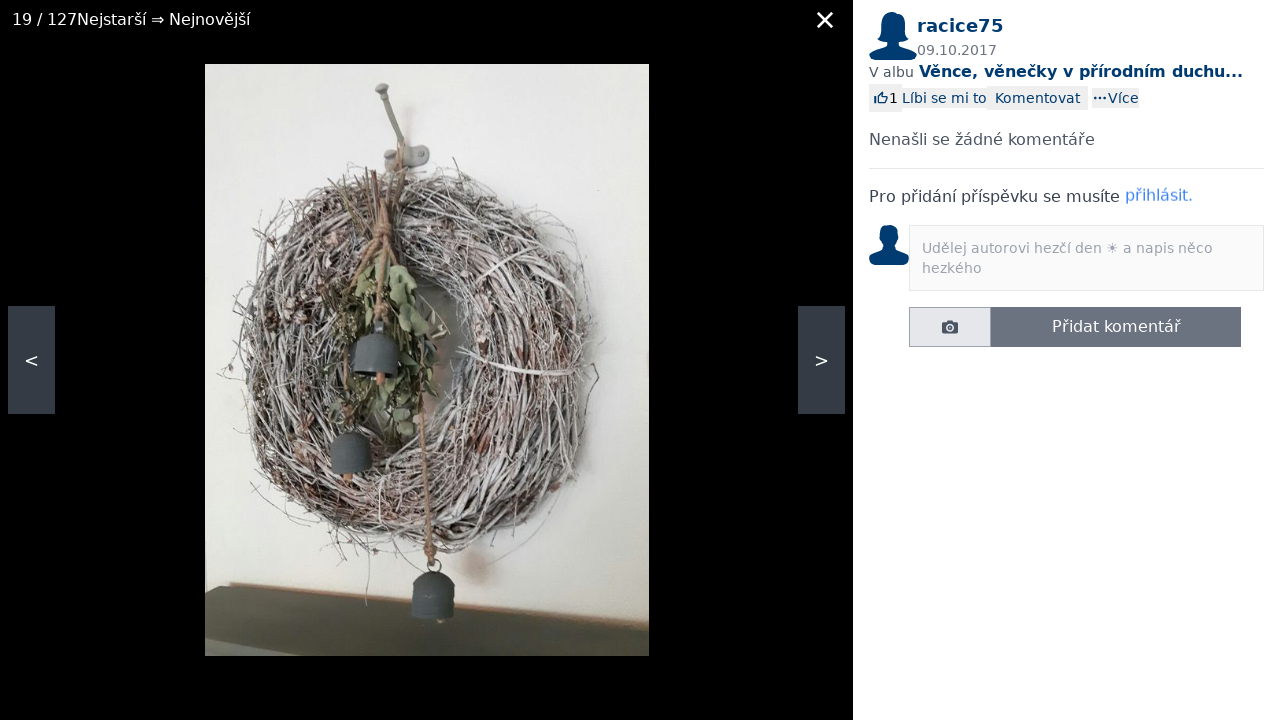

--- FILE ---
content_type: text/html; charset=utf-8
request_url: https://www.modrastrecha.cz/blog/racice75/album/vence-venecky-v-prirodnim-duchu-pt5gxb/23998880/
body_size: 6634
content:






<!DOCTYPE html>

    <html lang="cs">

<head>
    <meta charset="utf-8">
    
    <title>Věnce, věnečky v přírodním duchu... #18 | Modrastrecha.cz</title>


    <link rel="preconnect" href="https://static.4nets.sk">
    <link rel="preconnect" href="https://securepubads.g.doubleclick.net">
    <link rel="preconnect" href="https://www.googletagmanager.com">

    <link rel="dns-prefetch" href="https://plausible.modrastrecha.sk">
    <link rel="dns-prefetch" href="https://gask.hit.gemius.pl">

    

    
        <meta name="viewport" content="width=device-width, initial-scale=1.0">
        <meta name="theme-color" content="#000000">
        <meta property="fb:app_id" content="943123099075437">
        <meta name="Author" content="4networks SK&amp;CZ (C) 2015-2026">
        <meta name="robots" content="max-image-preview:large">
    
    <link rel="manifest" href="/manifest.json">
    <link rel="stylesheet" href="/django-static/css/styles.1da4741adfcb.css">
    <link rel="stylesheet" href="/django-static/photoswipe_css/photoswipe.5dd1a3df986b.css">
    
        


    <meta property="og:image" content="https://www.modrastrecha.cz/django-static/common/og_image_living_cz_60.a59821dffdb0.jpg" />

    
    
    
    
    <link rel="canonical" href="https://www.modrastrecha.cz/blog/racice75/album/vence-venecky-v-prirodnim-duchu-pt5gxb/23998880/" />

    <link href="/django-static/common/slimselect.min.4db9deae3637.css" rel="stylesheet">

    


    <link rel="shortcut icon" href="/django-static/common/favicons/living/favicon.6a502fa4d0eb.ico">
    <link rel="icon" type="image/png" sizes="16x16" href="/django-static/common/favicons/living/favicon-16x16.61d3b82e331e.png">
    <link rel="icon" type="image/png" sizes="32x32" href="/django-static/common/favicons/living/favicon-32x32.a90913f6b770.png">
    <link rel="icon" type="image/png" sizes="96x96" href="/django-static/common/favicons/living/favicon-96x96.8ee002473613.png">




    
        <script async defer src="/django-static/common/turbo-7.1.0.d08bf68a4a08.js"></script>
        
            <script async defer src="/django-static/stimulus/bundle.e8f68956eaee.js"></script>
        

        

        
            


<script type="text/javascript" async="">
(function () {
    var bannerLoaded = false;

    function loadInMobi() {
        if (bannerLoaded) return;
        bannerLoaded = true;

        // Odstránenie listenerov, aby sa kód nespúšťal duplicitne
        events.forEach(function(e) {
            window.removeEventListener(e, loadInMobi);
        });

        // --- START POVODNY QUANTCAST KOD ---
        (function () {
            var host = window.location.hostname;
            var element = document.createElement("script");
            var firstScript = document.getElementsByTagName("script")[0];
            var url = "https://cmp.inmobi.com".concat(
                "/choice/",
                "bP3pSgQmEGCFG",
                "/",
                host,
                "/choice.js",
                "?tag_version=V2"
            );
            var uspTries = 0;
            var uspTriesLimit = 3;
            element.async = true;
            element.type = "text/javascript";
            element.src = url;

            if (firstScript && firstScript.parentNode) {
                firstScript.parentNode.insertBefore(element, firstScript);
            } else {
                document.head.appendChild(element);
            }

            function makeStub() {
                var TCF_LOCATOR_NAME = "__tcfapiLocator";
                var queue = [];
                var win = window;
                var cmpFrame;

                function addFrame() {
                    var doc = win.document;
                    var otherCMP = !!win.frames[TCF_LOCATOR_NAME];

                    if (!otherCMP) {
                        if (doc.body) {
                            var iframe = doc.createElement("iframe");
                            iframe.style.cssText = "display:none";
                            iframe.name = TCF_LOCATOR_NAME;
                            doc.body.appendChild(iframe);
                        } else {
                            setTimeout(addFrame, 5);
                        }
                    }
                    return !otherCMP;
                }

                function tcfAPIHandler() {
                    var gdprApplies;
                    var args = arguments;
                    if (!args.length) {
                        return queue;
                    } else if (args[0] === "setGdprApplies") {
                        if (args.length > 3 && args[2] === 2 && typeof args[3] === "boolean") {
                            gdprApplies = args[3];
                            if (typeof args[2] === "function") {
                                args[2]("set", true);
                            }
                        }
                    } else if (args[0] === "ping") {
                        var retr = {
                            gdprApplies: gdprApplies,
                            cmpLoaded: false,
                            cmpStatus: "stub",
                        };
                        if (typeof args[2] === "function") {
                            args[2](retr);
                        }
                    } else {
                        queue.push(args);
                    }
                }

                function postMessageEventHandler(event) {
                    var msgIsString = typeof event.data === "string";
                    var json = {};
                    try {
                        if (msgIsString) {
                            json = JSON.parse(event.data);
                        } else {
                            json = event.data;
                        }
                    } catch (ignore) {}
                    var payload = json.__tcfapiCall;
                    if (payload) {
                        window.__tcfapi(
                            payload.command,
                            payload.version,
                            function (retValue, success) {
                                var returnMsg = {
                                    __tcfapiReturn: {
                                        returnValue: retValue,
                                        success: success,
                                        callId: payload.callId,
                                    },
                                };
                                if (msgIsString) {
                                    returnMsg = JSON.stringify(returnMsg);
                                }
                                if (event && event.source && event.source.postMessage) {
                                    event.source.postMessage(returnMsg, "*");
                                }
                            },
                            payload.parameter
                        );
                    }
                }

                while (win) {
                    try {
                        if (win.frames[TCF_LOCATOR_NAME]) {
                            cmpFrame = win;
                            break;
                        }
                    } catch (ignore) {}
                    if (win === window.top) break;
                    win = win.parent;
                }
                if (!cmpFrame) {
                    addFrame();
                    win.__tcfapi = tcfAPIHandler;
                    win.addEventListener("message", postMessageEventHandler, false);
                }
            }

            makeStub();

            var uspStubFunction = function () {
                var arg = arguments;
                if (typeof window.__uspapi !== uspStubFunction) {
                    setTimeout(function () {
                        if (typeof window.__uspapi !== "undefined") {
                            window.__uspapi.apply(window.__uspapi, arg);
                        }
                    }, 500);
                }
            };

            var checkIfUspIsReady = function () {
                uspTries++;
                if (window.__uspapi === uspStubFunction && uspTries < uspTriesLimit) {
                    // console.warn("USP is not accessible");
                } else {
                    clearInterval(uspInterval);
                }
            };

            if (typeof window.__uspapi === "undefined") {
                window.__uspapi = uspStubFunction;
                var uspInterval = setInterval(checkIfUspIsReady, 6000);
            }
        })();
        // --- KONIEC POVODNEHO KODU ---
    }

    // Spustenie pri interakcii (pohyb myšou, klávesnica, scroll, dotyk)
    var events = ['mouseover', 'keydown', 'touchstart', 'scroll'];
    events.forEach(function(e) {
        window.addEventListener(e, loadInMobi, { passive: true });
    });
})();
</script>
        

        <script>
            function gemius_pending(i) { window[i] = window[i] || function() {var x = window[i+'_pdata'] = window[i+'_pdata'] || []; x[x.length]=arguments;};};
            gemius_pending('gemius_hit'); gemius_pending('gemius_event'); gemius_pending('pp_gemius_hit'); gemius_pending('pp_gemius_event');
        </script>

        <script>
    function loadExternalScript(src) {
        const script = document.createElement('script')
        script.src = src
        script.async = true
        document.head.appendChild(script)
    }

    function initializeAdsAndTracking() {
        
        loadExternalScript("https://www.googletagmanager.com/gtag/js?id=G-DSFCTV1GY5");
        loadExternalScript("https://securepubads.g.doubleclick.net/tag/js/gpt.js");

        window.dataLayer = window.dataLayer || [];
        window.gtag = function(){dataLayer.push(arguments)}
        gtag('js', new Date())
        gtag('config', 'G-DSFCTV1GY5')

        window.googletag = window.googletag || {cmd: []};
    }

    const scheduleIdle = window.requestIdleCallback || function(cb) {
        return setTimeout(cb, 1);
    };

    window.addEventListener('load', function() {
        scheduleIdle(() => {
            initializeAdsAndTracking()
        });
    });
</script>

        
            <script defer event-logged_in="false" data-domain="modrastrecha.cz" src="https://plausible.modrastrecha.sk/js/script.pageview-props.js"></script>
        
        
    
    
</head>

<body class="living w-full" style="margin: 0; padding: 0;">
    <div data-controller="gemius" data-gemius-id-value="302"></div>
    

    
    
    



<div 
    data-controller="image-detail"
    data-image-detail-server-id-value="302"
    data-image-detail-image-id-value="23998880"
    data-image-detail-album-id-value="6763085"
    data-image-detail-url-placeholder-value="/blog/racice75/album/vence-venecky-v-prirodnim-duchu-pt5gxb/IMAGE_ID_PLACEHOLDER/"
    data-image-detail-album-title-value="Věnce, věnečky v přírodním duchu..."
    data-image-detail-album-url-value="/blog/racice75/album/vence-venecky-v-prirodnim-duchu-pt5gxb/"
    class="flex  w-full h-screen"
    data-action="keydown.left@window->image-detail#arrowLeft keydown.right@window->image-detail#arrowRight"
>
    

    <div
        data-image-detail-target="imageContainer"
        class="relative sm:w-2/3 bg-black flex flex-grow items-center justify-center p-2 sm:p-16"
    >
        <div class="flex items-center gap-2 absolute top-0 w-full bg-black bg-opacity-50 py-1 px-3 text-white">
            <div><span data-image-detail-target="currentIndex"></span> / <span>127</span></div>
            
                <span>Nejstarší ⇒ Nejnovější</span>
            
            
            <div class="flex-grow flex justify-end">
                <span    
                    class="p-2 cursor-pointer"
                    data-action="keydown.esc@window->image-detail#leaveShowroom click->image-detail#leaveShowroom"
                    data-image-detail-target="backToAlbum"
                    aria-label="Zavrieť"
                    role="button"
                    tabindex="0"
                >
                    
                    <i 
                        class="block w-4 h-4 bg-white"
                        style="-webkit-mask:url(/django-static/common/icons/close.a59f6ca80ee7.svg);mask-url:url(/django-static/common/icons/close.a59f6ca80ee7.svg)"
                    ></i>
                </span>
            </div>
        </div>
        
        <img
            src="https://static.4nets.sk/photo/07/108207/album/46604485_s1600x1600.jpg"
            class="max-h-full max-w-full"
            data-image-detail-target="img"
            
        >
        <a
            data-image-detail-target="left"
            data-action="click->image-detail#goLeft"
            class="block absolute left-2 px-4 py-10 bg-gray-600 bg-opacity-70 text-white text-lg select-none cursor-pointer"
        >
            &lt;
        </a>
        <a
            data-image-detail-target="right"
            data-action="click->image-detail#goRight"
            class="block absolute right-2 px-4 py-10 bg-gray-600 bg-opacity-70 text-white text-lg select-none cursor-pointer"
        >
            &gt;
        </a>
    </div>
    
    

    
        <div class="sm:block w-1/3">
            <div class="flex flex-col gap-2 h-full p-4 py-0">
                <div 
                    data-controller="pb--image-detail-ad"
                    data-image-detail-target="adContainer"
                    data-pb--image-detail-ad-page-targeting-value="blogs"
                    data-pb--image-detail-ad-div-id-value="div-gpt-ad-1670519375577-0"
                    data-pb--image-detail-ad-slot-id-value="/39524221/modrastrecha.cz/modrastrecha.cz-branding"
                    class="pt-3"
                >
                    <div 
                        data-pb--image-detail-ad-target="wrapper"
                        class="w-full h-0"
                    >
                        <div id='div-gpt-ad-1670519375577-0' class="flex justify-center"></div>
                    </div>
                </div>
                <div class="flex gap-2">
                    <a href="/blog/racice75/">
                        
                            
                            <div class="w-12 h-12 bg-primary-700 rounded-md" style="-webkit-mask: url(/django-static/common/icons/avatar/female.d23f76d5f128.svg);mask: url(/django-static/common/icons/avatar/female.d23f76d5f128.svg)"></div>
                        
                    </a>
                    <div class="flex-grow flex flex-col gap-1">
                        <a class="text-primary-700 font-bold text-lg" href="/blog/racice75/">racice75</a>
                        <div id="image-created-time" data-image-detail-target="smallLoader" class="text-gray-500 text-sm">
                            09.10.2017
                        </div>
                    </div>
                </div>
                <div>
                    <span class="text-sm text-gray-600">V albu</span>
                    <a
                        href="/blog/racice75/album/vence-venecky-v-prirodnim-duchu-pt5gxb/"
                        class="font-bold text-primary-700 hover:underline"
                    >
                        Věnce, věnečky v přírodním duchu...
                    </a>
                </div>
                <div
                    id="image-title"
                    data-image-detail-target="smallLoader"
                >
                </div>
                
                <div id="like-panel"></div>

                <div id="tags-panel"></div>

                <div id="comments" data-image-detail-target="comments" class="overflow-y-auto flex-grow"></div>

            </div>
        </div>
    


 

</div>


<script>
    window.photos = [
        
            {
                
                photofile_url: 'https://static.4nets.sk/photo/07/108207/album/46604463_s1600x1600.jpg',
                
                img_id: '23998860',
            },
        
            {
                
                photofile_url: 'https://static.4nets.sk/photo/07/108207/album/46604467_s1600x1600.jpg',
                
                img_id: '23998863',
            },
        
            {
                
                photofile_url: 'https://static.4nets.sk/photo/07/108207/album/46604468_s1600x1600.jpg',
                
                img_id: '23998864',
            },
        
            {
                
                photofile_url: 'https://static.4nets.sk/photo/07/108207/album/46604469_s1600x1600.jpg',
                
                img_id: '23998865',
            },
        
            {
                
                photofile_url: 'https://static.4nets.sk/photo/07/108207/album/46604470_s1600x1600.jpg',
                
                img_id: '23998866',
            },
        
            {
                
                photofile_url: 'https://static.4nets.sk/photo/07/108207/album/46604472_s1600x1600.jpg',
                
                img_id: '23998867',
            },
        
            {
                
                photofile_url: 'https://static.4nets.sk/photo/07/108207/album/46604473_s1600x1600.jpg',
                
                img_id: '23998868',
            },
        
            {
                
                photofile_url: 'https://static.4nets.sk/photo/07/108207/album/46604474_s1600x1600.jpg',
                
                img_id: '23998869',
            },
        
            {
                
                photofile_url: 'https://static.4nets.sk/photo/07/108207/album/46604475_s1600x1600.jpg',
                
                img_id: '23998870',
            },
        
            {
                
                photofile_url: 'https://static.4nets.sk/photo/07/108207/album/46604476_s1600x1600.jpg',
                
                img_id: '23998871',
            },
        
            {
                
                photofile_url: 'https://static.4nets.sk/photo/07/108207/album/46604477_s1600x1600.jpg',
                
                img_id: '23998872',
            },
        
            {
                
                photofile_url: 'https://static.4nets.sk/photo/07/108207/album/46604478_s1600x1600.jpg',
                
                img_id: '23998873',
            },
        
            {
                
                photofile_url: 'https://static.4nets.sk/photo/07/108207/album/46604479_s1600x1600.jpg',
                
                img_id: '23998874',
            },
        
            {
                
                photofile_url: 'https://static.4nets.sk/photo/07/108207/album/46604480_s1600x1600.jpg',
                
                img_id: '23998875',
            },
        
            {
                
                photofile_url: 'https://static.4nets.sk/photo/07/108207/album/46604481_s1600x1600.jpg',
                
                img_id: '23998876',
            },
        
            {
                
                photofile_url: 'https://static.4nets.sk/photo/07/108207/album/46604482_s1600x1600.jpg',
                
                img_id: '23998877',
            },
        
            {
                
                photofile_url: 'https://static.4nets.sk/photo/07/108207/album/46604483_s1600x1600.jpg',
                
                img_id: '23998878',
            },
        
            {
                
                photofile_url: 'https://static.4nets.sk/photo/07/108207/album/46604484_s1600x1600.jpg',
                
                img_id: '23998879',
            },
        
            {
                
                photofile_url: 'https://static.4nets.sk/photo/07/108207/album/46604485_s1600x1600.jpg',
                
                img_id: '23998880',
            },
        
            {
                
                photofile_url: 'https://static.4nets.sk/photo/07/108207/album/46604487_s1600x1600.jpg',
                
                img_id: '23998882',
            },
        
            {
                
                photofile_url: 'https://static.4nets.sk/photo/07/108207/album/46604488_s1600x1600.jpg',
                
                img_id: '23998883',
            },
        
            {
                
                photofile_url: 'https://static.4nets.sk/photo/07/108207/album/46604490_s1600x1600.jpg',
                
                img_id: '23998885',
            },
        
            {
                
                photofile_url: 'https://static.4nets.sk/photo/07/108207/album/46604496_s1600x1600.jpg',
                
                img_id: '23998887',
            },
        
            {
                
                photofile_url: 'https://static.4nets.sk/photo/07/108207/album/46604497_s1600x1600.jpg',
                
                img_id: '23998888',
            },
        
            {
                
                photofile_url: 'https://static.4nets.sk/photo/07/108207/album/46604498_s1600x1600.jpg',
                
                img_id: '23998889',
            },
        
            {
                
                photofile_url: 'https://static.4nets.sk/photo/07/108207/album/46604499_s1600x1600.jpg',
                
                img_id: '23998890',
            },
        
            {
                
                photofile_url: 'https://static.4nets.sk/photo/07/108207/album/46604501_s1600x1600.jpg',
                
                img_id: '23998891',
            },
        
            {
                
                photofile_url: 'https://static.4nets.sk/photo/07/108207/album/46604502_s1600x1600.jpg',
                
                img_id: '23998892',
            },
        
            {
                
                photofile_url: 'https://static.4nets.sk/photo/07/108207/album/46604503_s1600x1600.jpg',
                
                img_id: '23998893',
            },
        
            {
                
                photofile_url: 'https://static.4nets.sk/photo/07/108207/album/46604504_s1600x1600.jpg',
                
                img_id: '23998894',
            },
        
            {
                
                photofile_url: 'https://static.4nets.sk/photo/07/108207/album/46604505_s1600x1600.jpg',
                
                img_id: '23998895',
            },
        
            {
                
                photofile_url: 'https://static.4nets.sk/photo/07/108207/album/46604506_s1600x1600.jpg',
                
                img_id: '23998896',
            },
        
            {
                
                photofile_url: 'https://static.4nets.sk/photo/07/108207/album/46604507_s1600x1600.jpg',
                
                img_id: '23998897',
            },
        
            {
                
                photofile_url: 'https://static.4nets.sk/photo/07/108207/album/46604508_s1600x1600.jpg',
                
                img_id: '23998898',
            },
        
            {
                
                photofile_url: 'https://static.4nets.sk/photo/07/108207/album/46604509_s1600x1600.jpg',
                
                img_id: '23998899',
            },
        
            {
                
                photofile_url: 'https://static.4nets.sk/photo/07/108207/album/46604511_s1600x1600.jpg',
                
                img_id: '23998900',
            },
        
            {
                
                photofile_url: 'https://static.4nets.sk/photo/07/108207/album/46604513_s1600x1600.jpg',
                
                img_id: '23998902',
            },
        
            {
                
                photofile_url: 'https://static.4nets.sk/photo/07/108207/album/46604514_s1600x1600.jpg',
                
                img_id: '23998903',
            },
        
            {
                
                photofile_url: 'https://static.4nets.sk/photo/07/108207/album/46604516_s1600x1600.jpg',
                
                img_id: '23998904',
            },
        
            {
                
                photofile_url: 'https://static.4nets.sk/photo/07/108207/album/46604518_s1600x1600.jpg',
                
                img_id: '23998905',
            },
        
            {
                
                photofile_url: 'https://static.4nets.sk/photo/07/108207/album/46604519_s1600x1600.jpg',
                
                img_id: '23998906',
            },
        
            {
                
                photofile_url: 'https://static.4nets.sk/photo/07/108207/album/46604520_s1600x1600.jpg',
                
                img_id: '23998907',
            },
        
            {
                
                photofile_url: 'https://static.4nets.sk/photo/07/108207/album/46610336_s1600x1600.jpg',
                
                img_id: '24002126',
            },
        
            {
                
                photofile_url: 'https://static.4nets.sk/photo/07/108207/album/46610337_s1600x1600.jpg',
                
                img_id: '24002127',
            },
        
            {
                
                photofile_url: 'https://static.4nets.sk/photo/07/108207/album/46610339_s1600x1600.jpg',
                
                img_id: '24002128',
            },
        
            {
                
                photofile_url: 'https://static.4nets.sk/photo/07/108207/album/46610341_s1600x1600.jpg',
                
                img_id: '24002130',
            },
        
            {
                
                photofile_url: 'https://static.4nets.sk/photo/07/108207/album/46610342_s1600x1600.jpg',
                
                img_id: '24002131',
            },
        
            {
                
                photofile_url: 'https://static.4nets.sk/photo/07/108207/album/46610344_s1600x1600.jpg',
                
                img_id: '24002133',
            },
        
            {
                
                photofile_url: 'https://static.4nets.sk/photo/07/108207/album/46618936_s1600x1600.jpg',
                
                img_id: '24007668',
            },
        
            {
                
                photofile_url: 'https://static.4nets.sk/photo/07/108207/album/46618937_s1600x1600.jpg',
                
                img_id: '24007669',
            },
        
            {
                
                photofile_url: 'https://static.4nets.sk/photo/07/108207/album/46618938_s1600x1600.jpg',
                
                img_id: '24007670',
            },
        
            {
                
                photofile_url: 'https://static.4nets.sk/photo/07/108207/album/46618939_s1600x1600.jpg',
                
                img_id: '24007671',
            },
        
            {
                
                photofile_url: 'https://static.4nets.sk/photo/07/108207/album/46618940_s1600x1600.jpg',
                
                img_id: '24007672',
            },
        
            {
                
                photofile_url: 'https://static.4nets.sk/photo/07/108207/album/46618941_s1600x1600.jpg',
                
                img_id: '24007673',
            },
        
            {
                
                photofile_url: 'https://static.4nets.sk/photo/07/108207/album/46618942_s1600x1600.jpg',
                
                img_id: '24007674',
            },
        
            {
                
                photofile_url: 'https://static.4nets.sk/photo/07/108207/album/46739961_s1600x1600.jpg',
                
                img_id: '24082246',
            },
        
            {
                
                photofile_url: 'https://static.4nets.sk/photo/07/108207/album/46739962_s1600x1600.jpg',
                
                img_id: '24082247',
            },
        
            {
                
                photofile_url: 'https://static.4nets.sk/photo/07/108207/album/46739963_s1600x1600.jpg',
                
                img_id: '24082248',
            },
        
            {
                
                photofile_url: 'https://static.4nets.sk/photo/07/108207/album/46739965_s1600x1600.jpg',
                
                img_id: '24082249',
            },
        
            {
                
                photofile_url: 'https://static.4nets.sk/photo/07/108207/album/46744639_s1600x1600.jpg',
                
                img_id: '24085059',
            },
        
            {
                
                photofile_url: 'https://static.4nets.sk/photo/07/108207/album/46744640_s1600x1600.jpg',
                
                img_id: '24085060',
            },
        
            {
                
                photofile_url: 'https://static.4nets.sk/photo/07/108207/album/46744641_s1600x1600.jpg',
                
                img_id: '24085061',
            },
        
            {
                
                photofile_url: 'https://static.4nets.sk/photo/07/108207/album/46744643_s1600x1600.jpg',
                
                img_id: '24085063',
            },
        
            {
                
                photofile_url: 'https://static.4nets.sk/photo/07/108207/album/46744644_s1600x1600.jpg',
                
                img_id: '24085064',
            },
        
            {
                
                photofile_url: 'https://static.4nets.sk/photo/07/108207/album/46744645_s1600x1600.jpg',
                
                img_id: '24085065',
            },
        
            {
                
                photofile_url: 'https://static.4nets.sk/photo/07/108207/album/46744646_s1600x1600.jpg',
                
                img_id: '24085066',
            },
        
            {
                
                photofile_url: 'https://static.4nets.sk/photo/07/108207/album/46744647_s1600x1600.jpg',
                
                img_id: '24085067',
            },
        
            {
                
                photofile_url: 'https://static.4nets.sk/photo/07/108207/album/46744648_s1600x1600.jpg',
                
                img_id: '24085068',
            },
        
            {
                
                photofile_url: 'https://static.4nets.sk/photo/07/108207/album/46744649_s1600x1600.jpg',
                
                img_id: '24085069',
            },
        
            {
                
                photofile_url: 'https://static.4nets.sk/photo/07/108207/album/46754073_s1600x1600.jpg',
                
                img_id: '24090780',
            },
        
            {
                
                photofile_url: 'https://static.4nets.sk/photo/07/108207/album/46754074_s1600x1600.jpg',
                
                img_id: '24090781',
            },
        
            {
                
                photofile_url: 'https://static.4nets.sk/photo/07/108207/album/46754075_s1600x1600.jpg',
                
                img_id: '24090782',
            },
        
            {
                
                photofile_url: 'https://static.4nets.sk/photo/07/108207/album/46754076_s1600x1600.jpg',
                
                img_id: '24090783',
            },
        
            {
                
                photofile_url: 'https://static.4nets.sk/photo/07/108207/album/46754077_s1600x1600.jpg',
                
                img_id: '24090784',
            },
        
            {
                
                photofile_url: 'https://static.4nets.sk/photo/07/108207/album/46762393_s1600x1600.jpg',
                
                img_id: '24096048',
            },
        
            {
                
                photofile_url: 'https://static.4nets.sk/photo/07/108207/album/46762394_s1600x1600.jpg',
                
                img_id: '24096049',
            },
        
            {
                
                photofile_url: 'https://static.4nets.sk/photo/07/108207/album/46762395_s1600x1600.jpg',
                
                img_id: '24096050',
            },
        
            {
                
                photofile_url: 'https://static.4nets.sk/photo/07/108207/album/46762396_s1600x1600.jpg',
                
                img_id: '24096051',
            },
        
            {
                
                photofile_url: 'https://static.4nets.sk/photo/07/108207/album/46762397_s1600x1600.jpg',
                
                img_id: '24096052',
            },
        
            {
                
                photofile_url: 'https://static.4nets.sk/photo/07/108207/album/46788938_s1600x1600.jpg',
                
                img_id: '24113606',
            },
        
            {
                
                photofile_url: 'https://static.4nets.sk/photo/07/108207/album/46788939_s1600x1600.jpg',
                
                img_id: '24113607',
            },
        
            {
                
                photofile_url: 'https://static.4nets.sk/photo/07/108207/album/46788940_s1600x1600.jpg',
                
                img_id: '24113608',
            },
        
            {
                
                photofile_url: 'https://static.4nets.sk/photo/07/108207/album/47612398_s1600x1600.jpg',
                
                img_id: '24589134',
            },
        
            {
                
                photofile_url: 'https://static.4nets.sk/photo/07/108207/album/47612399_s1600x1600.jpg',
                
                img_id: '24589135',
            },
        
            {
                
                photofile_url: 'https://static.4nets.sk/photo/07/108207/album/47612400_s1600x1600.jpg',
                
                img_id: '24589136',
            },
        
            {
                
                photofile_url: 'https://static.4nets.sk/photo/07/108207/album/47612401_s1600x1600.jpg',
                
                img_id: '24589137',
            },
        
            {
                
                photofile_url: 'https://static.4nets.sk/photo/07/108207/album/47612402_s1600x1600.jpg',
                
                img_id: '24589138',
            },
        
            {
                
                photofile_url: 'https://static.4nets.sk/photo/07/108207/album/47612403_s1600x1600.jpg',
                
                img_id: '24589139',
            },
        
            {
                
                photofile_url: 'https://static.4nets.sk/photo/07/108207/album/47612405_s1600x1600.jpg',
                
                img_id: '24589140',
            },
        
            {
                
                photofile_url: 'https://static.4nets.sk/photo/07/108207/album/47656250_s1600x1600.jpg',
                
                img_id: '24615571',
            },
        
            {
                
                photofile_url: 'https://static.4nets.sk/photo/07/108207/album/47656252_s1600x1600.jpg',
                
                img_id: '24615572',
            },
        
            {
                
                photofile_url: 'https://static.4nets.sk/photo/07/108207/album/47656253_s1600x1600.jpg',
                
                img_id: '24615574',
            },
        
            {
                
                photofile_url: 'https://static.4nets.sk/photo/07/108207/album/47656254_s1600x1600.jpg',
                
                img_id: '24615575',
            },
        
            {
                
                photofile_url: 'https://static.4nets.sk/photo/07/108207/album/47656255_s1600x1600.jpg',
                
                img_id: '24615576',
            },
        
            {
                
                photofile_url: 'https://static.4nets.sk/photo/07/108207/album/47656256_s1600x1600.jpg',
                
                img_id: '24615577',
            },
        
            {
                
                photofile_url: 'https://static.4nets.sk/photo/07/108207/album/47656257_s1600x1600.jpg',
                
                img_id: '24615578',
            },
        
            {
                
                photofile_url: 'https://static.4nets.sk/photo/07/108207/album/47749239_s1600x1600.jpg',
                
                img_id: '24671972',
            },
        
            {
                
                photofile_url: 'https://static.4nets.sk/photo/07/108207/album/47749240_s1600x1600.jpg',
                
                img_id: '24671973',
            },
        
            {
                
                photofile_url: 'https://static.4nets.sk/photo/07/108207/album/47749242_s1600x1600.jpg',
                
                img_id: '24671975',
            },
        
            {
                
                photofile_url: 'https://static.4nets.sk/photo/07/108207/album/47749244_s1600x1600.jpg',
                
                img_id: '24671977',
            },
        
            {
                
                photofile_url: 'https://static.4nets.sk/photo/07/108207/album/47769555_s1600x1600.jpg',
                
                img_id: '24682661',
            },
        
            {
                
                photofile_url: 'https://static.4nets.sk/photo/07/108207/album/47769556_s1600x1600.jpg',
                
                img_id: '24682662',
            },
        
            {
                
                photofile_url: 'https://static.4nets.sk/photo/07/108207/album/47769557_s1600x1600.jpg',
                
                img_id: '24682663',
            },
        
            {
                
                photofile_url: 'https://static.4nets.sk/photo/07/108207/album/47769558_s1600x1600.jpg',
                
                img_id: '24682664',
            },
        
            {
                
                photofile_url: 'https://static.4nets.sk/photo/07/108207/album/47769559_s1600x1600.jpg',
                
                img_id: '24682665',
            },
        
            {
                
                photofile_url: 'https://static.4nets.sk/photo/07/108207/album/47834831_s1600x1600.jpg',
                
                img_id: '24720433',
            },
        
            {
                
                photofile_url: 'https://static.4nets.sk/photo/07/108207/album/47834832_s1600x1600.jpg',
                
                img_id: '24720434',
            },
        
            {
                
                photofile_url: 'https://static.4nets.sk/photo/07/108207/album/47834833_s1600x1600.jpg',
                
                img_id: '24720435',
            },
        
            {
                
                photofile_url: 'https://static.4nets.sk/photo/07/108207/album/47834834_s1600x1600.jpg',
                
                img_id: '24720436',
            },
        
            {
                
                photofile_url: 'https://static.4nets.sk/photo/07/108207/album/48038823_s1600x1600.jpg',
                
                img_id: '24841143',
            },
        
            {
                
                photofile_url: 'https://static.4nets.sk/photo/07/108207/album/48038824_s1600x1600.jpg',
                
                img_id: '24841144',
            },
        
            {
                
                photofile_url: 'https://static.4nets.sk/photo/07/108207/album/48038825_s1600x1600.jpg',
                
                img_id: '24841145',
            },
        
            {
                
                photofile_url: 'https://static.4nets.sk/photo/07/108207/album/48038827_s1600x1600.jpg',
                
                img_id: '24841146',
            },
        
            {
                
                photofile_url: 'https://static.4nets.sk/photo/07/108207/album/48038828_s1600x1600.jpg',
                
                img_id: '24841147',
            },
        
            {
                
                photofile_url: 'https://static.4nets.sk/photo/07/108207/album/48038829_s1600x1600.jpg',
                
                img_id: '24841148',
            },
        
            {
                
                photofile_url: 'https://static.4nets.sk/photo/07/108207/album/48038830_s1600x1600.jpg',
                
                img_id: '24841149',
            },
        
            {
                
                photofile_url: 'https://static.4nets.sk/photo/07/108207/album/48308479_s1600x1600.jpg',
                
                img_id: '24988449',
            },
        
            {
                
                photofile_url: 'https://static.4nets.sk/photo/07/108207/album/48308481_s1600x1600.jpg',
                
                img_id: '24988450',
            },
        
            {
                
                photofile_url: 'https://static.4nets.sk/photo/07/108207/album/48308483_s1600x1600.jpg',
                
                img_id: '24988451',
            },
        
            {
                
                photofile_url: 'https://static.4nets.sk/photo/07/108207/album/48308484_s1600x1600.jpg',
                
                img_id: '24988452',
            },
        
            {
                
                photofile_url: 'https://static.4nets.sk/photo/07/108207/album/48308485_s1600x1600.jpg',
                
                img_id: '24988453',
            },
        
            {
                
                photofile_url: 'https://static.4nets.sk/photo/07/108207/album/48308486_s1600x1600.jpg',
                
                img_id: '24988454',
            },
        
            {
                
                photofile_url: 'https://static.4nets.sk/photo/07/108207/album/48308487_s1600x1600.jpg',
                
                img_id: '24988455',
            },
        
            {
                
                photofile_url: 'https://static.4nets.sk/photo/07/108207/album/48308488_s1600x1600.jpg',
                
                img_id: '24988456',
            },
        
            {
                
                photofile_url: 'https://static.4nets.sk/photo/07/108207/album/48308489_s1600x1600.jpg',
                
                img_id: '24988457',
            },
        
            {
                
                photofile_url: 'https://static.4nets.sk/photo/07/108207/album/48308491_s1600x1600.jpg',
                
                img_id: '24988458',
            },
        
            {
                
                photofile_url: 'https://static.4nets.sk/photo/07/108207/album/48308492_s1600x1600.jpg',
                
                img_id: '24988459',
            },
        
    ]
</script>



    

    

    

<div
    id="search-modal"
    data-controller="search--main-modal"
    data-search--main-modal-target="container"
    data-search--main-modal-instantsearch-script-url-value="/django-static/search/instantsearch-4.51.1.production.min.551403b1f6fc.js"
    data-search--main-modal-instantsearch-adapter-script-url-value="/django-static/search/instant-search-adapter-2.4.0.min.1ed543b0eb25.js"
    data-search--main-modal-server-id-value=302
    style="display: none;"
    class="w-full"
>
    <div 
        class="z-40 bg-black/50 fixed top-0 left-0 w-full h-full"
        data-action="click->search--main-modal#hide"
    ></div>
    <div
        id='main-search-dropdown-container'
        class="mx-auto fixed h-full sm:h-auto left-0 sm:left-1/2 top-0 bg-white p-4 sm:p-8 w-full sm:w-9/12 mt-16 z-50 transform translate-x-0 sm:-translate-x-[50%]"
    >
        <div class="mb-4 relative h-full sm:h-auto">
            <div id='main-search-searchbox' class='w-full flex items-center border mb-4'></div>
            <div 
                id="main-search-close-button"
                data-action="click->search--main-modal#hide"
                class="hidden sm:flex cursor-pointer absolute -right-20 -top-16 w-10 h-10 border rounded-full bg-white text-gray-500 shadow-sm items-center justify-center"
            >
                x
            </div>

            <div 
                id="main-search-close-button"
                data-action="click->search--main-modal#hide"
                class="flex sm:hidden left-1/2 -translate-x-[50%] absolute w-10 h-10 border rounded-full bg-white text-gray-500 shadow-sm items-center justify-center"
                style="top: -65px"
            >
                x
            </div>
            
            <div class='grid grid-cols-1 sm:grid-cols-2 gap-4 h-full overflow-y-scroll pb-40 sm:pb-0'>
                <div class='flex flex-col gap-4'>
                    <div id='main-search-thread-categories-results'></div>
                    <div id='main-search-faq-results'></div>
                    <div id='main-search-thread-results'></div>
                    <div class='flex justify-center'>
                        <a
                            id='threads-more-results-link'
                            href='/search'
                            target='_blank'
                            class='px-4 sm:px-8 py-2 rounded-sm text-xs sm:text-sm font-bold bg-primary-600 hover:bg-primary-500 transition-colors duration-300 text-white no-underline'
                        >
                            Hledat další diskuse
                        </a>
                    </div>
                </div>
                
                <div class="sm:col-start-2 gap-4">
                
                    <div id='main-search-photoblog-results'></div>
                    <div class='flex justify-center mb-4 mt-2'>
                        <a
                            id='albums-more-results-link'
                            href='/search'
                            target='_blank'
                            class='px-4 sm:px-8 py-2 rounded-sm text-xs sm:text-sm font-bold bg-primary-600 hover:bg-primary-500 transition-colors duration-300 text-white no-underline'
                        >
                            Hledat další alba
                        </a>
                    </div>
                
                    <div id='main-search-magazine-results'></div>
                    <div class='flex justify-center mb-4 mt-2'>
                        <a
                            id='magazine-more-results-link'
                            href='/search'
                            target='_blank'
                            class='px-4 sm:px-8 py-2 rounded-sm text-xs sm:text-sm font-bold bg-primary-600 hover:bg-primary-500 transition-colors duration-300 text-white no-underline'
                        >
                            Hledat další články
                        </a>
                    </div>
                </div>
            </div>
        </div>
    </div>
</div>

    <div id="modal-root" data-controller="modal">   
    </div>

    <div 
        id="toasts-container"
        class="fixed bottom-0 w-full sm:w-8/12 md:w-6/12 lg:w-5/12 xl:w-4/12 2xl:w-3/12 my-4 px-2 sm:px-4 h-auto z-50"
        style="right: 0%"
    >
        

        
    </div>

    
</body>

</html>

--- FILE ---
content_type: text/html; charset=utf-8
request_url: https://www.modrastrecha.cz/django-api/album/6763085/23998880/side-info/
body_size: 2339
content:










<turbo-stream action="update" target="like-panel">
    <template>
        <div class="flex gap-2 items-center">
            






<div 
    class="flex items-center gap-1"
    data-controller="like"
    data-like-like-text-value="Líbi se mi to"
    data-like-dislike-text-value="Nelíbi se mi to"
    data-like-likes-count-value="1"
    data-like-thumb-up-value="background-color:var(--like-icon-bg-color, var(--primary-700));-webkit-mask-image: url(/django-static/common/icons/thumb_up.2895d6ddd68b.svg);mask-image: url(/django-static/common/icons/thumb_up.2895d6ddd68b.svg);"
    data-like-thumb-up-hollow-value="background-color:var(--like-icon-bg-color, var(--primary-700));-webkit-mask-image: url(/django-static/common/icons/thumb_up_hollow.1f2771405fad.svg);mask-image: url(/django-static/common/icons/thumb_up_hollow.1f2771405fad.svg);"
    data-like-like-url-value="/django-api/image/23998880/like/"
    data-like-dislike-url-value="/django-api/image/23998880/dislike/"
    
        data-like-is-liked-value="false"
    
>
    
    <form action="/django-api/image/23998880/likers/" data-like-target="likers" class="">
        <button 
            type="submit"
            class="flex items-center gap-1 hover:rounded hover:bg-gray-200 p-1"
        >
            <i
                
                    style="background-color:var(--like-icon-bg-color, var(--primary-700));-webkit-mask-image: url(/django-static/common/icons/thumb_up_hollow.1f2771405fad.svg);mask-image: url(/django-static/common/icons/thumb_up_hollow.1f2771405fad.svg);"
                
                class="bg-primary-700 w-4 h-4 flex-shrink-0"
                data-like-target="iconLikers"
            ></i>
            <span style="color: var(--like-counter-color)" data-like-target="counter" class="text-sm text-primary-700">1</span>
        </button>
    </form>

    
        <form method="post" action="/django-api/image/23998880/like/" data-like-target="form">
            <input type="hidden" name="csrfmiddlewaretoken" value="iQMmxoEmiLlHKmpCcyuxXKRta2fc3JtyjDu7me5WDwY2gyIOJOlBQo5YSJaWEN8B">
            <button
                type="submit"
                class="text-primary-700 text-sm text-left flex items-center gap-1 font-medium"
                data-action="click->like#handleClick"
            >
                <i
                    style="background-color:var(--like-icon-bg-color, var(--primary-700));-webkit-mask-image: url(/django-static/common/icons/thumb_up_hollow.1f2771405fad.svg);mask-image: url(/django-static/common/icons/thumb_up_hollow.1f2771405fad.svg)"
                    class="bg-primary-700 w-4 h-4 flex-shrink-0 hidden"
                    data-like-target="icon"
                ></i>
                
                    <span style="color: var(--like-text-color)" data-like-target="buttonText">Líbi se mi to</span>
                
            </button>
        </form>
    

</div>

            <button
                class="text-sm px-2 py-0.5 text-primary-700 font-medium"
                onclick="document.getElementById('comment-form').scrollIntoView({ behavior: 'smooth', inline: 'center' })"
            >
                Komentovat
            </button>
            <form 
                method="GET" 
                action="/django-api/image/23998880/more-options/" 
                class="flex items-center ml-1"
            >
                <button class="flex gap-1 items-center" aria-label="Více">
                    
                    <div 
                        class="w-4 h-4 bg-primary-700"
                        style="-webkit-mask:url(/django-static/common/icons/horizontal_dots.c8357039cf56.svg);mask:url(/django-static/common/icons/horizontal_dots.c8357039cf56.svg)"
                    >
                    </div>
                    <span class="text-sm text-primary-700">Více</span>
                </button>
            </form>
        </div>
    </template>
</turbo-stream>

<turbo-stream action="update" target="tags-panel">
    <template>
        <div class="flex gap-2 items-center">
            
        </div>
    </template>
</turbo-stream>

<turbo-stream action="update" target="comments">
    <template>
        
        




<ul id="comment-list">
    
        <div class="text-gray-600 my-4">Nenašli se žádné komentáře</div>
    
</ul>





<form
    id="comment-form"
    method="post"
    
        action="/django-api/post/6763085/image/23998880/add-comment/"
    
    class="bg-white py-4 border-t scroll-mt-20"
    disabled
>
    <input type="hidden" name="csrfmiddlewaretoken" value="iQMmxoEmiLlHKmpCcyuxXKRta2fc3JtyjDu7me5WDwY2gyIOJOlBQo5YSJaWEN8B">

    
    
    
        <div class="text-sm sm:text-base text-gray-700 mb-4">Pro přidání příspěvku se musíte
            <a class="hover:underline text-blue-500 animate-bounce inline-block" href="/common/login?next=/blog/racice75/album/vence-venecky-v-prirodnim-duchu-pt5gxb/23998880/">
                přihlásit.
            </a>
        </div>
    

    <div
        data-controller="photofile-upload"
        data-photofile-upload-upload-url-value="/system/upload/album"
        data-photofile-upload-uploading-text-value="Nahráva se..."
        data-photofile-upload-close-url-value="/django-static/common/icons/close.a59f6ca80ee7.svg"
        class="flex gap-2"
    >
        <div>
            
                
                <div class="w-10 h-10 bg-primary-700 rounded-md" style="-webkit-mask: url(/django-static/common/icons/avatar/male.52f23d234659.svg);mask: url(/django-static/common/icons/avatar/male.52f23d234659.svg)"></div>
            
        </div>
        <div class="w-full">
            <div class="border border-gray-200 w-full flex">
                <textarea
                    name="comment"
                    rows="2"
                    class="text-sm w-full resize-none p-3 flex-grow"
                    placeholder="Udělej autorovi hezčí den ☀️ a napis něco hezkého"
                    disabled
                ></textarea>
            </div>

            
                <div id="sorting-info" class="mt-2 text-gray-600 text-sm" style="display: none">
                    Přesunutím fotek můžete změnit jejich pořadí
                </div>
            

            <div
                id="uploaded-photos-sortable"
                data-controller="sortable"
                data-sortable-animation-value="300"
                data-sortable-handle-value="div[data-random-id]"
                data-sortable-sortable-url-value="/django-static/common/sortablejs-1.15.2.min.2205f234f6d7.js"
                data-photofile-upload-target="container"
                class="grid gap-4 grid-cols-2 md:grid-cols-2 mt-2"
            >
            </div>
            
            <div class="flex flex-col">

                <div class="flex gap-2 mt-2">
                    <label class="flex items-center justify-center gap-2 px-8 py-2 border border-gray-400 flex-shrink-0  cursor-not-allowed bg-gray-200 ">
                        <i
                            class="bg-gray-600 w-4 h-4"
                            style="--img-url: url(/django-static/common/icons/photo.5a4a1a40da73.svg); -webkit-mask-image: var(--img-url);mask-image: var(--img-url);"
                        >
                        </i>
                        <input
                            type="file"
                            class="hidden"
                            data-photofile-upload-target="input"
                            data-action="change->photofile-upload#inputChanged"
                            multiple
                            onchange="document.querySelector('#sorting-info').style.display = event.target.files.length > 1 ? 'block' : 'none';"
                            disabled
                        >
                    </label>
                    <button
                        data-photofile-upload-target="uploadButton"
                        type="submit"
                        class="flex-grow text-white py-2 bg-gray-300 text-gray-700 disabled:bg-gray-500 disabled:cursor-not-allowed"
                         disabled 
                        style="max-width: 250px"
                    >
                        Přidat komentář
                    </button>
                </div>
            </div>
            
        </div>
    </div>
</form> 
    </template>
</turbo-stream>

<turbo-stream action="update" target="image-created-time">
    <template>
        09.10.2017
    </template>
</turbo-stream>

<turbo-stream action="update" target="image-title">
    <template>
        





    </template>
</turbo-stream>

<turbo-stream action="update" target="image-created-time">
    <template>
        <div id="image-created-time" data-image-detail-target="smallLoader" class="text-gray-500">09.10.2017</div>
    </template>
</turbo-stream>


--- FILE ---
content_type: text/html; charset=utf-8
request_url: https://www.google.com/recaptcha/api2/aframe
body_size: 267
content:
<!DOCTYPE HTML><html><head><meta http-equiv="content-type" content="text/html; charset=UTF-8"></head><body><script nonce="Nk7f4YkrGmsjZYbBabUtDw">/** Anti-fraud and anti-abuse applications only. See google.com/recaptcha */ try{var clients={'sodar':'https://pagead2.googlesyndication.com/pagead/sodar?'};window.addEventListener("message",function(a){try{if(a.source===window.parent){var b=JSON.parse(a.data);var c=clients[b['id']];if(c){var d=document.createElement('img');d.src=c+b['params']+'&rc='+(localStorage.getItem("rc::a")?sessionStorage.getItem("rc::b"):"");window.document.body.appendChild(d);sessionStorage.setItem("rc::e",parseInt(sessionStorage.getItem("rc::e")||0)+1);localStorage.setItem("rc::h",'1769679086116');}}}catch(b){}});window.parent.postMessage("_grecaptcha_ready", "*");}catch(b){}</script></body></html>

--- FILE ---
content_type: application/javascript
request_url: https://plausible.modrastrecha.sk/js/script.pageview-props.js
body_size: 1425
content:
!function(){"use strict";var r=window.location,o=window.document,l=o.currentScript,s=l.getAttribute("data-api")||new URL(l.src).origin+"/api/event";function c(t,e){t&&console.warn("Ignoring Event: "+t),e&&e.callback&&e.callback()}function t(t,e){if(/^localhost$|^127(\.[0-9]+){0,2}\.[0-9]+$|^\[::1?\]$/.test(r.hostname)||"file:"===r.protocol)return c("localhost",e);if(window._phantom||window.__nightmare||window.navigator.webdriver||window.Cypress)return c(null,e);try{if("true"===window.localStorage.plausible_ignore)return c("localStorage flag",e)}catch(t){}var n={},t=(n.n=t,n.u=r.href,n.d=l.getAttribute("data-domain"),n.r=o.referrer||null,e&&e.meta&&(n.m=JSON.stringify(e.meta)),e&&e.props&&(n.p=e.props),l.getAttributeNames().filter(function(t){return"event-"===t.substring(0,6)})),i=n.p||{},a=(t.forEach(function(t){var e=t.replace("event-",""),t=l.getAttribute(t);i[e]=i[e]||t}),n.p=i,new XMLHttpRequest);a.open("POST",s,!0),a.setRequestHeader("Content-Type","text/plain"),a.send(JSON.stringify(n)),a.onreadystatechange=function(){4===a.readyState&&e&&e.callback&&e.callback()}}var e=window.plausible&&window.plausible.q||[];window.plausible=t;for(var n,i=0;i<e.length;i++)t.apply(this,e[i]);function a(){n!==r.pathname&&(n=r.pathname,t("pageview"))}var p,u=window.history;u.pushState&&(p=u.pushState,u.pushState=function(){p.apply(this,arguments),a()},window.addEventListener("popstate",a)),"prerender"===o.visibilityState?o.addEventListener("visibilitychange",function(){n||"visible"!==o.visibilityState||a()}):a()}();